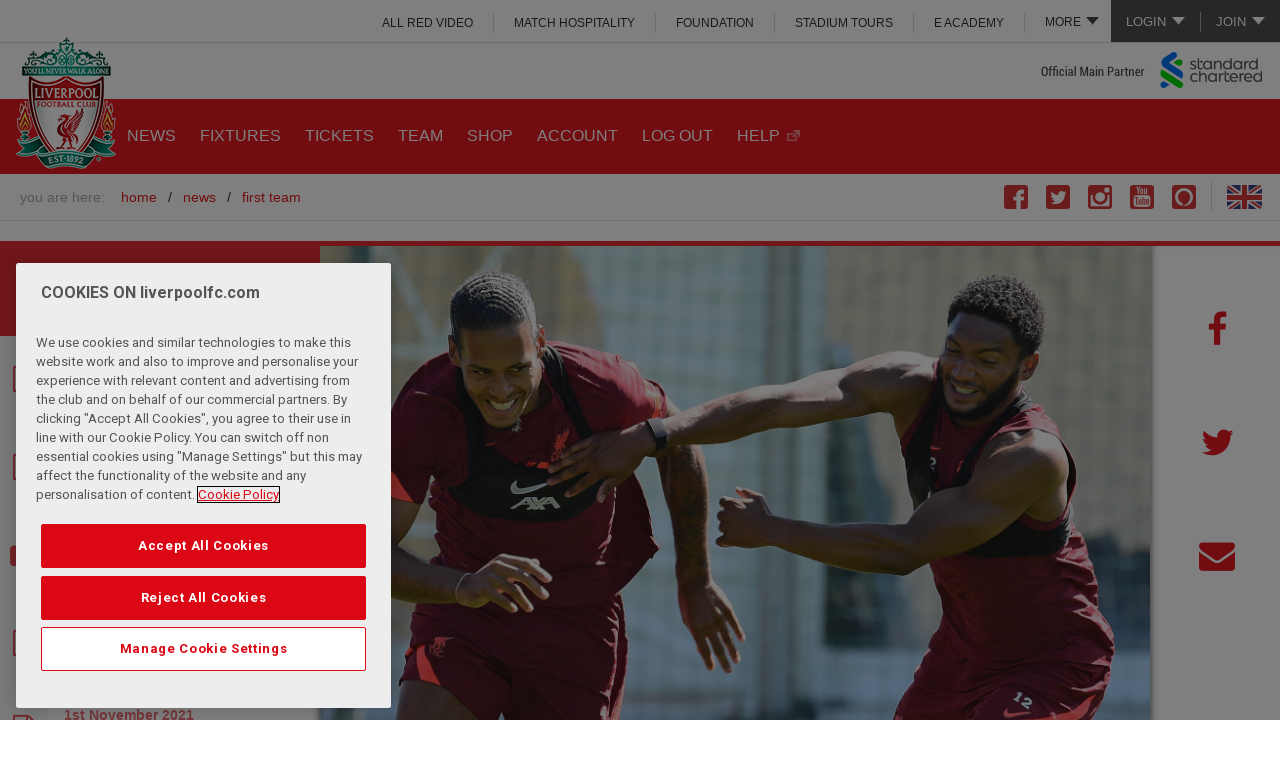

--- FILE ---
content_type: text/html; charset=utf-8
request_url: https://www.google.com/recaptcha/api2/aframe
body_size: 267
content:
<!DOCTYPE HTML><html><head><meta http-equiv="content-type" content="text/html; charset=UTF-8"></head><body><script nonce="KpsYtZluW3mkYrQAIFMxTw">/** Anti-fraud and anti-abuse applications only. See google.com/recaptcha */ try{var clients={'sodar':'https://pagead2.googlesyndication.com/pagead/sodar?'};window.addEventListener("message",function(a){try{if(a.source===window.parent){var b=JSON.parse(a.data);var c=clients[b['id']];if(c){var d=document.createElement('img');d.src=c+b['params']+'&rc='+(localStorage.getItem("rc::a")?sessionStorage.getItem("rc::b"):"");window.document.body.appendChild(d);sessionStorage.setItem("rc::e",parseInt(sessionStorage.getItem("rc::e")||0)+1);localStorage.setItem("rc::h",'1768803760875');}}}catch(b){}});window.parent.postMessage("_grecaptcha_ready", "*");}catch(b){}</script></body></html>